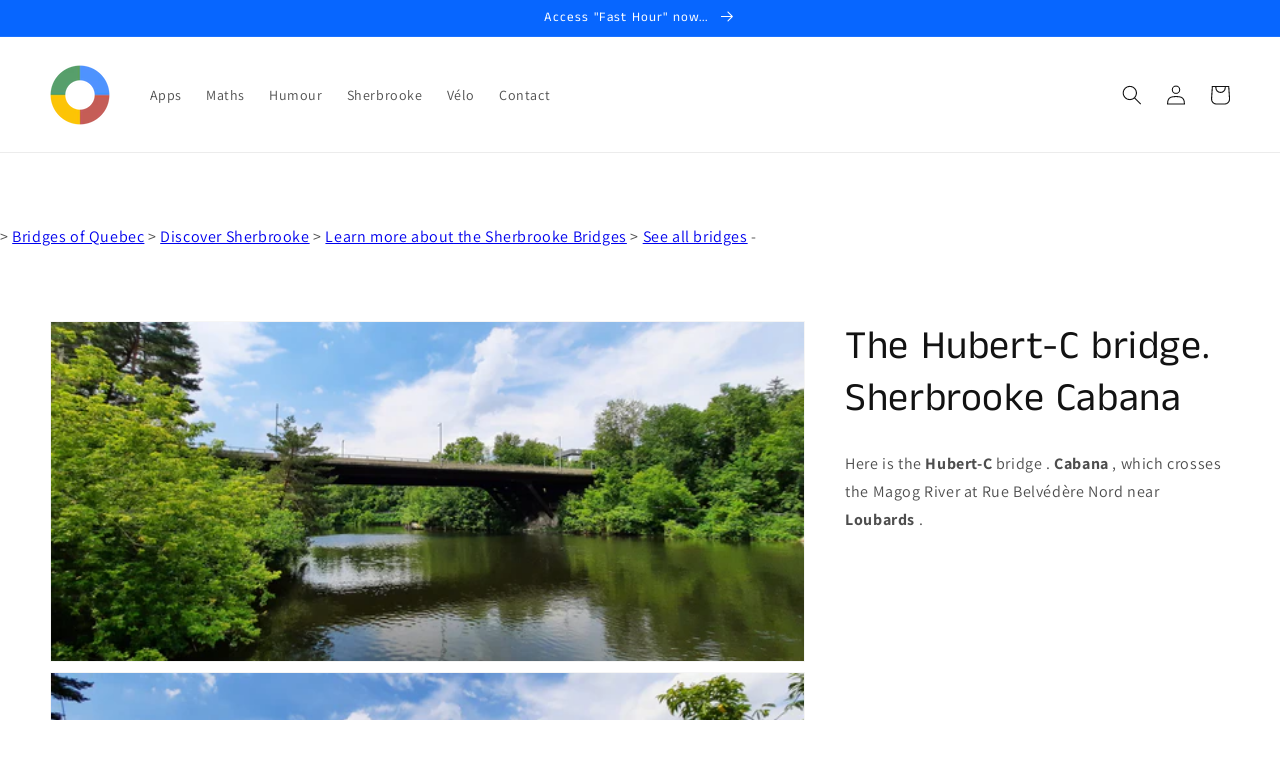

--- FILE ---
content_type: text/html; charset=utf-8
request_url: https://www.google.com/recaptcha/api2/aframe
body_size: 265
content:
<!DOCTYPE HTML><html><head><meta http-equiv="content-type" content="text/html; charset=UTF-8"></head><body><script nonce="bJna6F1iLgD1WTsoHs3t0g">/** Anti-fraud and anti-abuse applications only. See google.com/recaptcha */ try{var clients={'sodar':'https://pagead2.googlesyndication.com/pagead/sodar?'};window.addEventListener("message",function(a){try{if(a.source===window.parent){var b=JSON.parse(a.data);var c=clients[b['id']];if(c){var d=document.createElement('img');d.src=c+b['params']+'&rc='+(localStorage.getItem("rc::a")?sessionStorage.getItem("rc::b"):"");window.document.body.appendChild(d);sessionStorage.setItem("rc::e",parseInt(sessionStorage.getItem("rc::e")||0)+1);localStorage.setItem("rc::h",'1767657292409');}}}catch(b){}});window.parent.postMessage("_grecaptcha_ready", "*");}catch(b){}</script></body></html>